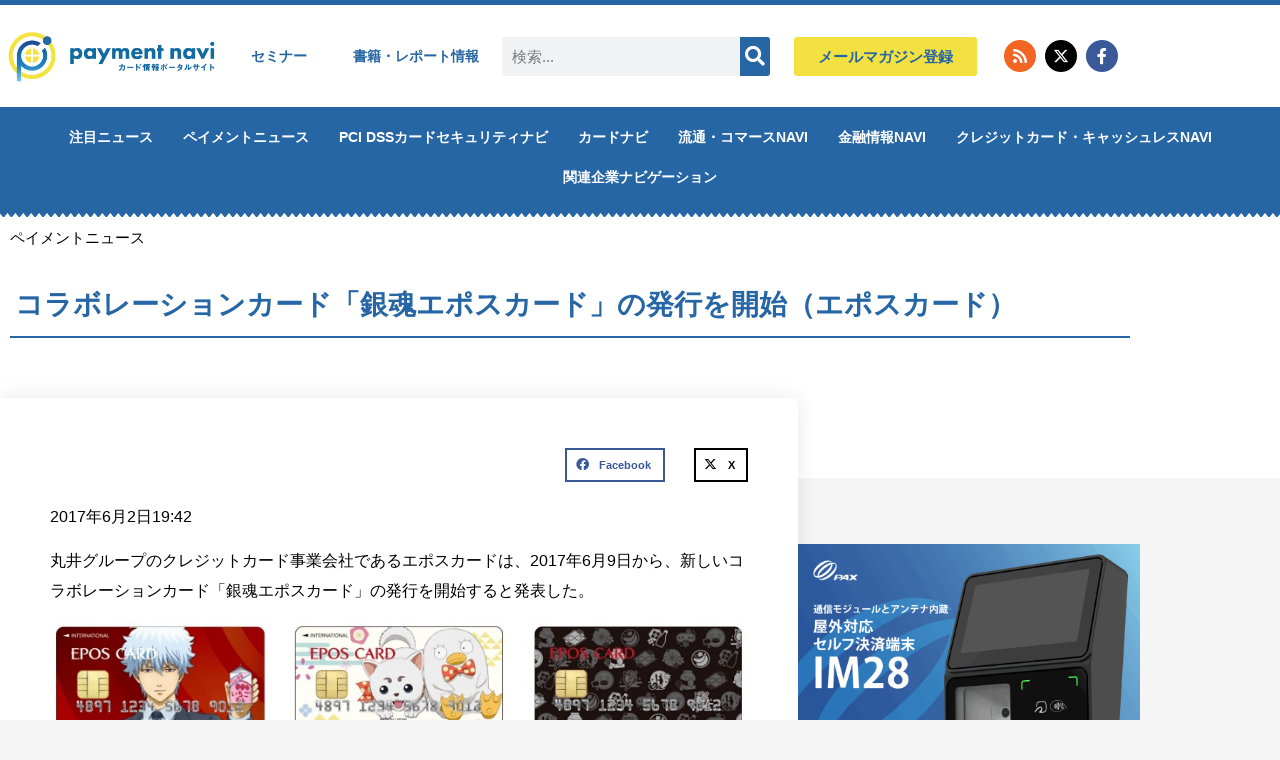

--- FILE ---
content_type: text/css; charset=utf-8
request_url: https://paymentnavi.com/wp-content/uploads/elementor/css/post-85623.css?ver=1768793780
body_size: 1733
content:
.elementor-85623 .elementor-element.elementor-element-e0074b2:not(.elementor-motion-effects-element-type-background), .elementor-85623 .elementor-element.elementor-element-e0074b2 > .elementor-motion-effects-container > .elementor-motion-effects-layer{background-color:#ffffff;}.elementor-85623 .elementor-element.elementor-element-e0074b2{transition:background 0.3s, border 0.3s, border-radius 0.3s, box-shadow 0.3s;padding:0px 0px 130px 0px;}.elementor-85623 .elementor-element.elementor-element-e0074b2 > .elementor-background-overlay{transition:background 0.3s, border-radius 0.3s, opacity 0.3s;}.elementor-widget-post-info .elementor-icon-list-item:not(:last-child):after{border-color:var( --e-global-color-text );}.elementor-widget-post-info .elementor-icon-list-icon i{color:var( --e-global-color-primary );}.elementor-widget-post-info .elementor-icon-list-icon svg{fill:var( --e-global-color-primary );}.elementor-widget-post-info .elementor-icon-list-text, .elementor-widget-post-info .elementor-icon-list-text a{color:var( --e-global-color-secondary );}.elementor-widget-post-info .elementor-icon-list-item{font-weight:var( --e-global-typography-text-font-weight );}.elementor-85623 .elementor-element.elementor-element-54166d5e .elementor-icon-list-icon{width:14px;}.elementor-85623 .elementor-element.elementor-element-54166d5e .elementor-icon-list-icon i{font-size:14px;}.elementor-85623 .elementor-element.elementor-element-54166d5e .elementor-icon-list-icon svg{--e-icon-list-icon-size:14px;}.elementor-85623 .elementor-element.elementor-element-54166d5e .elementor-icon-list-item{font-size:15px;}.elementor-widget-theme-post-title .elementor-heading-title{font-weight:var( --e-global-typography-primary-font-weight );color:var( --e-global-color-primary );}.elementor-85623 .elementor-element.elementor-element-e62f3b6 > .elementor-widget-container{padding:15px 5px 10px 5px;border-style:solid;border-width:0px 0px 2px 0px;border-color:#2766a5;}.elementor-85623 .elementor-element.elementor-element-e62f3b6{text-align:start;}.elementor-85623 .elementor-element.elementor-element-e62f3b6 .elementor-heading-title{font-size:28px;font-weight:bold;line-height:1.5em;color:#2766a5;}.elementor-85623 .elementor-element.elementor-element-31c5ed7d{margin-top:40px;margin-bottom:40px;z-index:1;}.elementor-85623 .elementor-element.elementor-element-3787ac20:not(.elementor-motion-effects-element-type-background) > .elementor-widget-wrap, .elementor-85623 .elementor-element.elementor-element-3787ac20 > .elementor-widget-wrap > .elementor-motion-effects-container > .elementor-motion-effects-layer{background-color:#ffffff;}.elementor-85623 .elementor-element.elementor-element-3787ac20 > .elementor-element-populated{box-shadow:0px 0px 20px 0px rgba(0,0,0,0.09);transition:background 0.3s, border 0.3s, border-radius 0.3s, box-shadow 0.3s;margin:-120px 0px 0px 0px;--e-column-margin-right:0px;--e-column-margin-left:0px;padding:40px 40px 40px 40px;}.elementor-85623 .elementor-element.elementor-element-3787ac20 > .elementor-element-populated > .elementor-background-overlay{transition:background 0.3s, border-radius 0.3s, opacity 0.3s;}.elementor-85623 .elementor-element.elementor-element-f157f7a{--alignment:right;--grid-side-margin:25px;--grid-column-gap:25px;--grid-row-gap:10px;--grid-bottom-margin:10px;}.elementor-85623 .elementor-element.elementor-element-f157f7a .elementor-share-btn{font-size:calc(0.75px * 10);border-width:2px;}.elementor-widget-theme-post-content{color:var( --e-global-color-text );font-weight:var( --e-global-typography-text-font-weight );}.elementor-85623 .elementor-element.elementor-element-59657ba1{line-height:1.9em;}.elementor-widget-image .widget-image-caption{color:var( --e-global-color-text );font-weight:var( --e-global-typography-text-font-weight );}.elementor-85623 .elementor-element.elementor-element-b3d1040:not(.elementor-motion-effects-element-type-background), .elementor-85623 .elementor-element.elementor-element-b3d1040 > .elementor-motion-effects-container > .elementor-motion-effects-layer{background-color:#f6f6f6;}.elementor-85623 .elementor-element.elementor-element-b3d1040{transition:background 0.3s, border 0.3s, border-radius 0.3s, box-shadow 0.3s;margin-top:-10px;margin-bottom:40px;padding:20px 20px 40px 20px;}.elementor-85623 .elementor-element.elementor-element-b3d1040 > .elementor-background-overlay{transition:background 0.3s, border-radius 0.3s, opacity 0.3s;}.elementor-widget-heading .elementor-heading-title{font-weight:var( --e-global-typography-primary-font-weight );color:var( --e-global-color-primary );}.elementor-85623 .elementor-element.elementor-element-13aa40d > .elementor-widget-container{padding:15px 5px 10px 5px;border-style:solid;border-width:0px 0px 2px 0px;border-color:#174b9f;}.elementor-85623 .elementor-element.elementor-element-13aa40d{text-align:start;}.elementor-85623 .elementor-element.elementor-element-13aa40d .elementor-heading-title{font-family:"Times New Roman", Sans-serif;font-weight:bold;color:#174b9f;}.elementor-widget-posts .elementor-button{background-color:var( --e-global-color-accent );font-weight:var( --e-global-typography-accent-font-weight );}.elementor-widget-posts .elementor-post__title, .elementor-widget-posts .elementor-post__title a{color:var( --e-global-color-secondary );font-weight:var( --e-global-typography-primary-font-weight );}.elementor-widget-posts .elementor-post__meta-data{font-weight:var( --e-global-typography-secondary-font-weight );}.elementor-widget-posts .elementor-post__excerpt p{font-weight:var( --e-global-typography-text-font-weight );}.elementor-widget-posts .elementor-post__read-more{color:var( --e-global-color-accent );}.elementor-widget-posts a.elementor-post__read-more{font-weight:var( --e-global-typography-accent-font-weight );}.elementor-widget-posts .elementor-post__card .elementor-post__badge{background-color:var( --e-global-color-accent );font-weight:var( --e-global-typography-accent-font-weight );}.elementor-widget-posts .elementor-pagination{font-weight:var( --e-global-typography-secondary-font-weight );}.elementor-widget-posts .ecs-load-more-button .elementor-button{font-weight:var( --e-global-typography-accent-font-weight );background-color:var( --e-global-color-accent );}.elementor-widget-posts .e-load-more-message{font-weight:var( --e-global-typography-secondary-font-weight );}.elementor-85623 .elementor-element.elementor-element-714b435{--grid-row-gap:35px;--grid-column-gap:15px;}.elementor-85623 .elementor-element.elementor-element-714b435 .elementor-posts-container .elementor-post__thumbnail{padding-bottom:calc( 0.66 * 100% );}.elementor-85623 .elementor-element.elementor-element-714b435:after{content:"0.66";}.elementor-85623 .elementor-element.elementor-element-714b435 .elementor-post__thumbnail__link{width:100%;}.elementor-85623 .elementor-element.elementor-element-714b435 .elementor-post{border-radius:0px;padding:20px 12px 30px 12px;background-color:#ffffff;}.elementor-85623 .elementor-element.elementor-element-714b435 .elementor-post__text{padding:0px 0px 0px 0px;}.elementor-85623 .elementor-element.elementor-element-714b435.elementor-posts--thumbnail-left .elementor-post__thumbnail__link{margin-right:10px;}.elementor-85623 .elementor-element.elementor-element-714b435.elementor-posts--thumbnail-right .elementor-post__thumbnail__link{margin-left:10px;}.elementor-85623 .elementor-element.elementor-element-714b435.elementor-posts--thumbnail-top .elementor-post__thumbnail__link{margin-bottom:10px;}.elementor-85623 .elementor-element.elementor-element-714b435 .elementor-post__title, .elementor-85623 .elementor-element.elementor-element-714b435 .elementor-post__title a{font-size:13px;}.elementor-85623 .elementor-element.elementor-element-ab1ede1 > .elementor-widget-container{background-color:#2766a5;padding:10px 0px 10px 15px;}.elementor-85623 .elementor-element.elementor-element-ab1ede1 .elementor-heading-title{font-size:20px;font-weight:bold;color:#ffffff;}.elementor-85623 .elementor-element.elementor-element-bd1d49c > .elementor-widget-container{background-color:#2766a5;margin:20px 0px 0px 0px;padding:10px 0px 10px 15px;}.elementor-85623 .elementor-element.elementor-element-bd1d49c .elementor-heading-title{font-size:20px;font-weight:bold;color:#ffffff;}.elementor-85623 .elementor-element.elementor-element-f29759c{--grid-row-gap:35px;--grid-column-gap:30px;}.elementor-85623 .elementor-element.elementor-element-f29759c .elementor-posts-container .elementor-post__thumbnail{padding-bottom:calc( 0.66 * 100% );}.elementor-85623 .elementor-element.elementor-element-f29759c:after{content:"0.66";}.elementor-85623 .elementor-element.elementor-element-f29759c .elementor-post__thumbnail__link{width:100%;}.elementor-85623 .elementor-element.elementor-element-f29759c .elementor-post__meta-data span + span:before{content:"///";}.elementor-85623 .elementor-element.elementor-element-f29759c.elementor-posts--thumbnail-left .elementor-post__thumbnail__link{margin-right:20px;}.elementor-85623 .elementor-element.elementor-element-f29759c.elementor-posts--thumbnail-right .elementor-post__thumbnail__link{margin-left:20px;}.elementor-85623 .elementor-element.elementor-element-f29759c.elementor-posts--thumbnail-top .elementor-post__thumbnail__link{margin-bottom:20px;}.elementor-85623 .elementor-element.elementor-element-f29759c .elementor-post__title, .elementor-85623 .elementor-element.elementor-element-f29759c .elementor-post__title a{color:#174b9f;font-size:14px;}.elementor-85623 .elementor-element.elementor-element-f29759c .elementor-post__meta-data{color:#e84a27;font-size:12px;}.elementor-85623 .elementor-element.elementor-element-15fb0d0 > .elementor-element-populated{padding:26px 0px 0px 0px;}body.elementor-page-85623:not(.elementor-motion-effects-element-type-background), body.elementor-page-85623 > .elementor-motion-effects-container > .elementor-motion-effects-layer{background-color:#f5f5f5;}@media(max-width:1024px){.elementor-85623 .elementor-element.elementor-element-e0074b2{padding:0px 0px 0px 0px;}.elementor-85623 .elementor-element.elementor-element-e62f3b6 .elementor-heading-title{font-size:22px;line-height:1.2em;}.elementor-85623 .elementor-element.elementor-element-31c5ed7d{margin-top:0px;margin-bottom:0px;}.elementor-85623 .elementor-element.elementor-element-3787ac20 > .elementor-element-populated{margin:0px 0px 0px 0px;--e-column-margin-right:0px;--e-column-margin-left:0px;} .elementor-85623 .elementor-element.elementor-element-f157f7a{--grid-side-margin:25px;--grid-column-gap:25px;--grid-row-gap:10px;--grid-bottom-margin:10px;}}@media(max-width:767px){.elementor-85623 .elementor-element.elementor-element-e62f3b6 .elementor-heading-title{font-size:18px;line-height:1.4em;}.elementor-85623 .elementor-element.elementor-element-3787ac20 > .elementor-element-populated{padding:10px 10px 10px 10px;}.elementor-85623 .elementor-element.elementor-element-8ddde8a{margin-top:0px;margin-bottom:0px;} .elementor-85623 .elementor-element.elementor-element-f157f7a{--grid-side-margin:25px;--grid-column-gap:25px;--grid-row-gap:10px;--grid-bottom-margin:10px;}.elementor-85623 .elementor-element.elementor-element-f157f7a .elementor-share-btn{font-size:calc(0.7px * 10);}.elementor-85623 .elementor-element.elementor-element-59657ba1{font-size:16px;}.elementor-85623 .elementor-element.elementor-element-b3d1040{padding:10px 10px 10px 10px;}.elementor-85623 .elementor-element.elementor-element-13aa40d .elementor-heading-title{font-size:21px;}.elementor-85623 .elementor-element.elementor-element-714b435 .elementor-posts-container .elementor-post__thumbnail{padding-bottom:calc( 0.5 * 100% );}.elementor-85623 .elementor-element.elementor-element-714b435:after{content:"0.5";}.elementor-85623 .elementor-element.elementor-element-714b435 .elementor-post__thumbnail__link{width:100%;}.elementor-85623 .elementor-element.elementor-element-f29759c .elementor-posts-container .elementor-post__thumbnail{padding-bottom:calc( 0.5 * 100% );}.elementor-85623 .elementor-element.elementor-element-f29759c:after{content:"0.5";}.elementor-85623 .elementor-element.elementor-element-f29759c .elementor-post__thumbnail__link{width:100%;}}@media(min-width:768px){.elementor-85623 .elementor-element.elementor-element-3787ac20{width:70%;}.elementor-85623 .elementor-element.elementor-element-15fb0d0{width:30%;}}@media(max-width:1024px) and (min-width:768px){.elementor-85623 .elementor-element.elementor-element-3787ac20{width:100%;}.elementor-85623 .elementor-element.elementor-element-15fb0d0{width:100%;}}/* Start custom CSS for theme-post-content, class: .elementor-element-59657ba1 */.wp-caption {
    max-width: 100%;
}

.wp-caption-text {
    margin-bottom: 40px;
}/* End custom CSS */